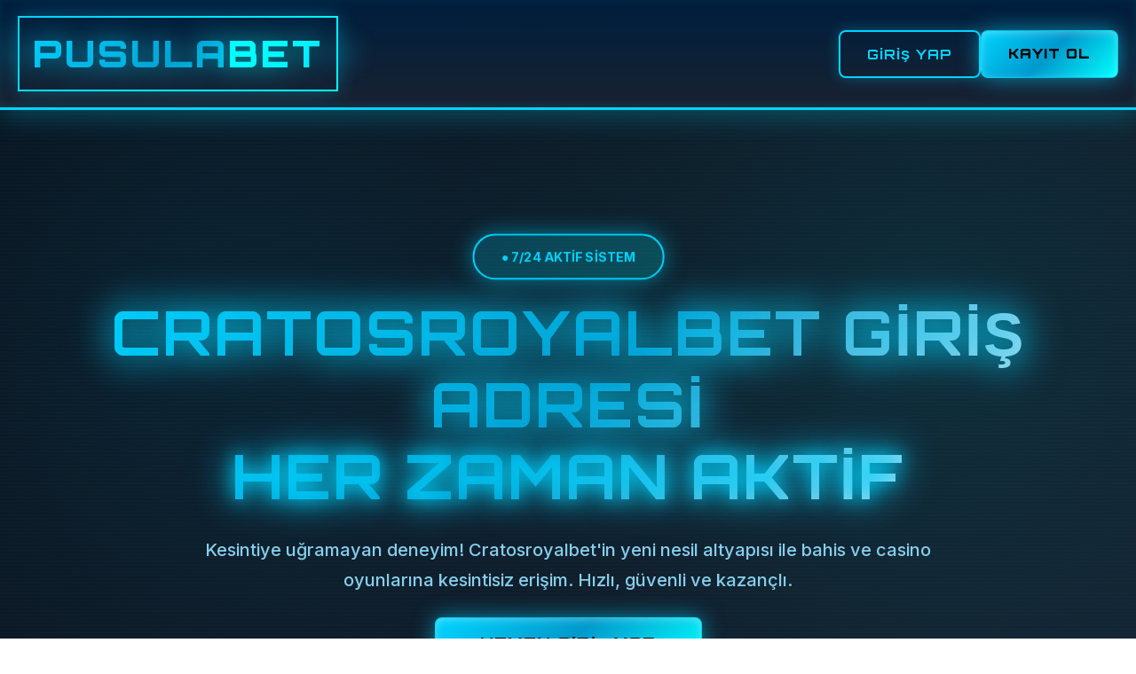

--- FILE ---
content_type: text/html; charset=UTF-8
request_url: https://timesbrasilia.com.br/esporte/brasilia-recebe-competicao-nacional-de-jogos-eletronicos/
body_size: 8667
content:
<!DOCTYPE html>
<html lang="tr"><head>
    <meta name="google-site-verification" content="" />
    <meta name="viewport" content="width=device-width, initial-scale=1.0">
    <meta http-equiv="X-UA-Compatible" content="IE=edge">
    
   
    <title>Cratosroyalbet  Giriş  -  Yeni Adres Adres Cratosroyalbet Tek Aktif Girişler   </title>
    

    <meta name="description" content="Cratosroyalbet giriş adresi 7/24 aktif! ⚡ Kesintisiz bahis deneyimi, anında çekim garantisi ve %100 hoşgeldin bonusu. Cratosroyalbet'e şimdi katıl, kazanmaya başla!">
    

    <meta name="keywords" content="Cratosroyalbet, Cratosroyalbet giriş, Cratosroyalbet güncel, Cratosroyalbet yeni adres, Cratosroyalbet güvenilir mi, Cratosroyalbet twitter, Cratosroyalbet şikayet, canlı bahis, casino siteleri, slot oyunları, aviator, sweet bonanza, Cratosroyalbet gerçek, Cratosroyalbet gerçek giriş, Cratosroyalbet resmi, Cratosroyalbet resmi adresi, Cratosroyalbet giriş adresi, Cratosroyalbet orjinal giriş, Cratosroyalbet güncel giriş">
    
    <meta name="author" content="Cratosroyalbet Official , Cratosroyalbet Resmi">
    <meta name="robots" content="index, follow">
    <meta name="theme-color" content="#001F3F">
    

    <link rel="canonical" href="https://timesbrasilia.com.br/">
    <link rel="alternate" hreflang="tr" href="https://tr.cratosroyal-yenigiris.com/">
    <link rel="alternate" hreflang="x-default" href="https://tr.cratosroyal-yenigiris.com/">
    

    
    <meta property="og:title" content="Cratosroyalbet - Cratosroyalbet Giriş Adresi Her Zaman Aktif">
    <meta property="og:description" content="Kesintisiz bahis keyfi Cratosroyalbet'te. Hemen giriş yap, kazan!">
    <meta property="og:url" content="https://tr.cratosroyal-yenigiris.com/">
    <meta property="og:type" content="website">
    <meta property="og:image" content="https://tr.cratosroyal-yenigiris.com/og-image.jpg">
    
    <meta name="twitter:card" content="summary_large_image">
    <meta name="twitter:title" content="Cratosroyalbet - Her Zaman Aktif Giriş">
    <meta name="twitter:description" content="7/24 kesintisiz bahis deneyimi.">
    
    <!-- 📊 SCHEMA (HATASIZ - TEK SATIR - TÜM KEYWORDLER İÇİN) -->
    <script type="application/ld+json">{"@context":"https://schema.org","@type":"Organization","name":"Cratosroyalbet","url":"https://tr.cratosroyal-yenigiris.com/","logo":"https://tr.cratosroyal-yenigiris.com/logo.png","sameAs":["https://twitter.com/Cratosroyalbet"]}</script>
    <script type="application/ld+json">{"@context":"https://schema.org","@type":"WebSite","name":"Cratosroyalbet","url":"https://tr.cratosroyal-yenigiris.com/","potentialAction":{"@type":"SearchAction","target":"https://tr.cratosroyal-yenigiris.com/search?q={search_term_string}","query-input":"required name=search_term_string"}}</script>
    <script type="application/ld+json">{"@context":"https://schema.org","@type":"FAQPage","mainEntity":[{"@type":"Question","name":"Cratosroyalbet güvenilir mi?","acceptedAnswer":{"@type":"Answer","text":"Evet, Cratosroyalbet lisanslı ve denetlenen güvenilir bir bahis platformudur."}},{"@type":"Question","name":"Cratosroyalbet güncel giriş adresi nedir?","acceptedAnswer":{"@type":"Answer","text":"Cratosroyalbet güncel giriş adresi https://tr.cratosroyal-yenigiris.com/ olarak 7/24 aktiftir."}},{"@type":"Question","name":"Cratosroyalbet giriş nasıl yapılır?","acceptedAnswer":{"@type":"Answer","text":"Sitemiz üzerindeki butonları kullanarak Cratosroyalbet gerçek giriş adresine anında ulaşabilirsiniz."}}]}</script>
    <script type="application/ld+json">{"@context":"https://schema.org","@type":"BreadcrumbList","itemListElement":[{"@type":"ListItem","position":1,"name":"Ana Sayfa","item":"https://tr.cratosroyal-yenigiris.com/"},{"@type":"ListItem","position":2,"name":"Cratosroyalbet Giriş","item":"https://tr.cratosroyal-yenigiris.com/#giris"}]}</script>
    <script type="application/ld+json">{"@context":"https://schema.org","@type":"Article","headline":"Cratosroyalbet: Her Zaman Aktif Giriş Rehberi","author":{"@type":"Organization","name":"Cratosroyalbet"},"datePublished":"2025-01-05","description":"Cratosroyalbet giriş, güncel adres, güvenilirlik ve tüm özellikler hakkında kapsamlı rehber."}</script>
    
    <!-- 🎨 FONTS: 'Orbitron' (Futuristik) & 'Inter' (Modern) -->
    <link rel="preconnect" href="https://fonts.googleapis.com">
    <link rel="preconnect" href="https://fonts.gstatic.com" crossorigin>
    <link href="https://fonts.googleapis.com/css2?family=Inter:wght@400;500;600;700;800&family=Orbitron:wght@500;700;900&display=swap" rel="stylesheet">

    <style>
        /* === RESET === */
        * { margin: 0; padding: 0; box-sizing: border-box; outline: none; }
        
        :root {
            --blue-primary: #00D4FF;
            --blue-secondary: #0099CC;
            --cyan-accent: #00FFFF;
            --dark-blue: #001F3F;
            --bg-dark: #0a0f1a;
            --card-glass: rgba(0, 52, 89, 0.3);
            --text-white: #ffffff;
            --text-gray: #87CEEB;
            --black-bg: #1a2332;
        }

        body {
            background: linear-gradient(135deg, var(--bg-dark) 0%, #1a2a3a 50%, #0f1a26 100%);
            color: var(--text-white);
            font-family: 'Inter', sans-serif;
            font-size: clamp(16px, 1.5vw, 18px);
            line-height: 1.7;
            overflow-x: hidden;
            position: relative;
        }
        
        body::before {
            content: '';
            position: fixed;
            top: 0; left: 0;
            width: 100%; height: 100%;
            background: 
                radial-gradient(circle at 20% 50%, rgba(0, 212, 255, 0.08) 0%, transparent 50%),
                radial-gradient(circle at 80% 50%, rgba(0, 255, 255, 0.08) 0%, transparent 50%),
                repeating-linear-gradient(0deg, transparent, transparent 2px, rgba(0, 212, 255, 0.02) 2px, rgba(0, 212, 255, 0.02) 4px);
            z-index: -1;
            pointer-events: none;
        }

        a { text-decoration: none; color: inherit; transition: 0.3s ease; }

        
        h1, h2, h3 {
            font-family: 'Orbitron', sans-serif;
            text-transform: uppercase;
            letter-spacing: 2px;
            line-height: 1.2;
        }

        .text-gold { color: var(--blue-primary); text-shadow: 0 0 20px var(--blue-primary), 0 0 40px rgba(0, 212, 255, 0.5); }
        .text-red { color: var(--cyan-accent); text-shadow: 0 0 15px var(--cyan-accent); }
        
        .container { max-width: 1280px; margin: 0 auto; padding: 0 20px; }

        /* === HEADER === */
        header {
            background: linear-gradient(180deg, rgba(0, 31, 63, 0.95) 0%, rgba(26, 35, 50, 0.95) 100%);
            border-bottom: 3px solid var(--blue-primary);
            position: sticky;
            top: 0;
            z-index: 1000;
            padding: 18px 0;
            backdrop-filter: blur(15px);
            box-shadow: 0 5px 30px rgba(0, 212, 255, 0.3), inset 0 -2px 10px rgba(0, 212, 255, 0.1);
        }

        .nav-flex { 
            display: flex; 
            justify-content: space-between; 
            align-items: center;
            flex-wrap: wrap;
            gap: 15px;
        }

        .logo {
            font-family: 'Orbitron', sans-serif;
            font-size: clamp(28px, 5vw, 42px);
            font-weight: 900;
            background: linear-gradient(135deg, var(--blue-primary) 0%, var(--blue-secondary) 50%, var(--cyan-accent) 100%);
            -webkit-background-clip: text;
            -webkit-text-fill-color: transparent;
            background-clip: text;
            text-shadow: 0 0 30px rgba(0, 212, 255, 0.8);
            letter-spacing: 3px;
            position: relative;
            display: inline-block;
            padding: 5px 15px;
            border: 2px solid transparent;
            border-image: linear-gradient(135deg, var(--blue-primary), var(--cyan-accent)) 1;
            box-shadow: 0 0 20px rgba(0, 212, 255, 0.3);
        }
        .logo::before {
            content: '🧭';
            position: absolute;
            left: -20px;
            top: 50%;
            transform: translateY(-50%);
            color: var(--blue-primary);
            font-size: 0.5em;
            animation: starPulse 2s infinite;
        }
        .logo::after {
            content: '🧭';
            position: absolute;
            right: -20px;
            top: 50%;
            transform: translateY(-50%);
            color: var(--blue-primary);
            font-size: 0.5em;
            animation: starPulse 2s infinite 0.5s;
        }
        .logo span { 
            background: linear-gradient(135deg, var(--cyan-accent) 0%, #00BFFF 100%);
            -webkit-background-clip: text;
            -webkit-text-fill-color: transparent;
            background-clip: text;
            display: inline-block;
            animation: textShine 3s ease-in-out infinite;
        }
        @keyframes starPulse {
            0%, 100% { opacity: 1; transform: translateY(-50%) scale(1); }
            50% { opacity: 0.6; transform: translateY(-50%) scale(1.3); }
        }
        @keyframes textShine {
            0%, 100% { filter: brightness(1); }
            50% { filter: brightness(1.3); }
        }

        /* === BUTTONS === */
        .btn-group { display: flex; gap: 12px; flex-wrap: wrap; }

        .btn {
            padding: 12px 30px;
            font-weight: 700;
            font-size: clamp(14px, 1.2vw, 16px);
            text-transform: uppercase;
            cursor: pointer;
            border: none;
            border-radius: 8px;
            transition: all 0.3s;
            font-family: 'Orbitron', sans-serif;
            letter-spacing: 1px;
        }

        .btn-outline {
            background: transparent;
            border: 2px solid var(--blue-primary);
            color: var(--blue-primary);
            box-shadow: 0 0 15px rgba(0, 212, 255, 0.3);
        }
        .btn-outline:hover {
            background: linear-gradient(135deg, var(--blue-primary), var(--blue-secondary));
            color: #000;
            box-shadow: 0 0 30px var(--blue-primary), 0 0 50px rgba(0, 212, 255, 0.5);
            transform: translateY(-2px);
        }

        .btn-solid {
            background: linear-gradient(135deg, var(--blue-primary) 0%, var(--blue-secondary) 50%, var(--cyan-accent) 100%);
            color: #000;
            box-shadow: 0 0 25px rgba(0, 212, 255, 0.6), inset 0 2px 10px rgba(255, 255, 255, 0.3);
            font-weight: 800;
            border: 1px solid rgba(0, 212, 255, 0.5);
        }
        .btn-solid:hover {
            transform: translateY(-3px) scale(1.05);
            box-shadow: 0 0 40px var(--blue-primary), 0 0 60px rgba(0, 212, 255, 0.7);
        }

        /* === HERO === */
        .hero {
            padding: clamp(80px, 15vw, 140px) 0 clamp(60px, 10vw, 100px);
            text-align: center;
            position: relative;
        }

        .hero h1 {
            font-size: clamp(32px, 6vw, 68px);
            margin-bottom: 25px;
            background: linear-gradient(135deg, var(--blue-primary) 0%, var(--blue-secondary) 50%, #fff 100%);
            -webkit-background-clip: text;
            -webkit-text-fill-color: transparent;
            background-clip: text;
            text-shadow: 0 0 40px rgba(0, 212, 255, 0.8);
            filter: drop-shadow(0 0 20px rgba(0, 212, 255, 0.5));
        }

        .hero p {
            font-size: clamp(16px, 2vw, 20px);
            color: var(--text-gray);
            max-width: 850px;
            margin: 0 auto 40px;
            font-weight: 500;
        }

        .hero-badge {
            display: inline-block;
            background: linear-gradient(135deg, rgba(0, 212, 255, 0.2), rgba(0, 255, 255, 0.2));
            color: var(--blue-primary);
            padding: 12px 30px;
            border-radius: 50px;
            font-size: 14px;
            font-weight: 700;
            margin-bottom: 20px;
            border: 2px solid var(--blue-primary);
            animation: badgePulse 2s infinite;
            box-shadow: 0 0 20px rgba(0, 212, 255, 0.4);
        }
        
        @keyframes badgePulse {
            0%, 100% { 
                box-shadow: 0 0 20px rgba(0, 212, 255, 0.4);
                transform: scale(1);
            }
            50% { 
                box-shadow: 0 0 35px rgba(0, 212, 255, 0.8);
                transform: scale(1.05);
            }
        }

        /* === FEATURES === */
        .features { padding: clamp(60px, 10vw, 80px) 0; background: rgba(0,0,0,0.3); }
        .grid-3 {
            display: grid;
            grid-template-columns: repeat(auto-fit, minmax(min(100%, 300px), 1fr));
            gap: 30px;
        }

        .f-card {
            background: linear-gradient(135deg, rgba(0, 31, 63, 0.3), rgba(26, 35, 50, 0.5));
            padding: 40px;
            border-radius: 16px;
            border: 2px solid rgba(0, 212, 255, 0.2);
            backdrop-filter: blur(10px);
            transition: 0.3s;
            box-shadow: 0 5px 20px rgba(0, 0, 0, 0.5);
        }
        
        .f-card:hover {
            transform: translateY(-5px);
            border-color: var(--blue-primary);
            box-shadow: 0 10px 40px rgba(0, 212, 255, 0.4), inset 0 0 20px rgba(0, 212, 255, 0.1);
        }

        .f-icon { 
            font-size: 48px; 
            margin-bottom: 20px; 
            display: block; 
            filter: drop-shadow(0 0 15px var(--blue-primary));
            animation: iconFloat 3s ease-in-out infinite;
        }
        @keyframes iconFloat {
            0%, 100% { transform: translateY(0); }
            50% { transform: translateY(-10px); }
        }
        .f-title { 
            font-size: clamp(20px, 2.5vw, 24px); 
            color: #fff; 
            margin-bottom: 15px; 
        }
        .f-desc { 
            font-size: clamp(14px, 1.5vw, 16px); 
            color: var(--text-gray); 
        }

        /* === CONTENT (SEO) === */
        .content { padding: clamp(60px, 10vw, 100px) 0; }
        .article {
            background: linear-gradient(135deg, rgba(0, 31, 63, 0.3), rgba(26, 35, 50, 0.5));
            padding: clamp(30px, 5vw, 50px);
            border-radius: 16px;
            border-left: 5px solid var(--blue-primary);
            margin-bottom: 40px;
            backdrop-filter: blur(10px);
            box-shadow: 0 5px 25px rgba(0, 0, 0, 0.5);
        }
        
        .article h1, .article h2 { 
            font-size: clamp(24px, 4vw, 34px); 
            background: linear-gradient(135deg, var(--blue-primary), var(--blue-secondary));
            -webkit-background-clip: text;
            -webkit-text-fill-color: transparent;
            background-clip: text;
            margin-bottom: 25px; 
        }
        .article h3 { 
            font-size: clamp(18px, 2.5vw, 24px); 
            color: #fff; 
            margin-bottom: 15px; 
            margin-top: 25px; 
            font-family: 'Inter', sans-serif; 
        }
        .article p { 
            margin-bottom: 20px; 
            color: #e0e0e0; 
            text-align: justify; 
        }
        .article ul { 
            margin-bottom: 20px; 
            padding-left: 20px; 
            color: #e0e0e0; 
        }
        .article li { margin-bottom: 12px; line-height: 1.8; }

        /* === GAMES === */
        .games { padding: clamp(60px, 10vw, 80px) 0; background: rgba(0,0,0,0.3); }
        .section-head { text-align: center; margin-bottom: 50px; }
        .section-head h2 { 
            font-size: clamp(28px, 5vw, 42px); 
            background: linear-gradient(135deg, var(--blue-primary), var(--blue-secondary));
            -webkit-background-clip: text;
            -webkit-text-fill-color: transparent;
            background-clip: text;
        }
        
        .game-grid {
            display: grid;
            grid-template-columns: repeat(auto-fill, minmax(min(100%, 170px), 1fr));
            gap: 20px;
        }

        .game-card {
            background: linear-gradient(135deg, rgba(0, 31, 63, 0.4), rgba(26, 35, 50, 0.6));
            aspect-ratio: 1;
            display: flex;
            flex-direction: column;
            align-items: center;
            justify-content: center;
            border-radius: 12px;
            border: 2px solid rgba(0, 212, 255, 0.3);
            transition: 0.3s;
            cursor: pointer;
            box-shadow: 0 5px 15px rgba(0, 0, 0, 0.5);
        }
        .game-card:hover {
            border-color: var(--blue-primary);
            background: linear-gradient(135deg, rgba(0, 212, 255, 0.2), rgba(0, 255, 255, 0.3));
            transform: scale(1.05) rotate(2deg);
            box-shadow: 0 0 30px rgba(0, 212, 255, 0.6), inset 0 0 20px rgba(0, 212, 255, 0.1);
        }
        .g-icon { font-size: 40px; margin-bottom: 15px; }
        .g-name { 
            font-family: 'Orbitron', sans-serif; 
            font-size: 14px; 
            color: #fff; 
            text-align: center;
            padding: 0 10px;
        }

        /* === FOOTER === */
        footer {
            background: linear-gradient(180deg, rgba(26, 35, 50, 0.95) 0%, rgba(10, 15, 26, 1) 100%);
            padding: clamp(50px, 8vw, 70px) 0 30px;
            border-top: 3px solid var(--blue-primary);
            text-align: center;
            box-shadow: 0 -5px 30px rgba(0, 212, 255, 0.2);
        }
        .f-nav { 
            display: flex; 
            justify-content: center; 
            flex-wrap: wrap; 
            gap: 20px; 
            margin-bottom: 30px; 
        }
        .f-nav a { 
            color: var(--text-gray); 
            font-size: 14px; 
            font-weight: 600; 
            transition: 0.2s; 
        }
        .f-nav a:hover { 
            color: var(--gold-primary); 
            text-shadow: 0 0 10px var(--gold-primary);
        }
        .copy { margin-top: 40px; font-size: 12px; color: #666; }

        /* === RESPONSIVE === */
        @media (max-width: 768px) {
            .nav-flex { justify-content: center; }
            .btn-group { justify-content: center; width: 100%; }
        }
    </style>
</head>
<body>

<header>
        <div class="container nav-flex">
            <a href="https://tr.cratosroyal-yenigiris.com/" class="logo">PUSULA<span>BET</span></a>
            <div class="btn-group">
                <a href="https://tr.cratosroyal-yenigiris.com/" class="btn btn-outline">GİRİŞ YAP</a>
                <a href="https://tr.cratosroyal-yenigiris.com/" class="btn btn-solid">KAYIT OL</a>
            </div>
        </div>
    </header>

    <main>
        <section class="hero">
            <div class="container">
                <div class="hero-badge">● 7/24 AKTİF SİSTEM</div>
                <h1>Cratosroyalbet GİRİŞ ADRESİ <br> <span class="text-gold">HER ZAMAN AKTİF</span></h1>
                <p>Kesintiye uğramayan deneyim! Cratosroyalbet'in yeni nesil altyapısı ile bahis ve casino oyunlarına kesintisiz erişim. Hızlı, güvenli ve kazançlı.</p>
                <a href="https://tr.cratosroyal-yenigiris.com/" class="btn btn-solid" style="padding: 18px 50px; font-size: 18px;">HEMEN GİRİŞ YAP</a>
            </div>
        </section>

        <section class="features">
            <div class="container grid-3">
                <div class="f-card">
                    <span class="f-icon">🌐</span>
                    <h3 class="f-title">KESİNTİSİZ BAĞLANTI</h3>
                    <p class="f-desc">Cratosroyalbet güncel giriş adresimiz, akıllı yönlendirme teknolojisi ile her zaman erişilebilir durumda.</p>
                </div>
                <div class="f-card">
                    <span class="f-icon">⚡</span>
                    <h3 class="f-title">IŞIK HIZINDA ÇEKİM</h3>
                    <p class="f-desc">Kazançlarınız 15 dakika içinde hesabınızda. Papara, Kripto ve Dijital Cüzdanlar destekleniyor.</p>
                </div>
                <div class="f-card">
                    <span class="f-icon">🛡️</span>
                    <h3 class="f-title">ÜST DÜZEY GÜVENLİK</h3>
                    <p class="f-desc">Lisanslı altyapı ve 256-bit SSL şifreleme ile verileriniz güvence altında.</p>
                </div>
            </div>
        </section>

        <section class="content">
            <div class="container">
                
                <!-- SEO ARTICLE 1: GENEL BİLGİ & GİRİŞ -->
                <article class="article">
                    <h1>Cratosroyalbet Giriş: Kesintisiz Eğlence Burada</h1>
                    <p>Online bahis dünyasının köklü platformlarından <strong>Cratosroyalbet</strong>, kullanıcılarına "kesintisiz erişim" garantisi sunuyor. Sektörde yaşanan erişim sorunlarına karşı geliştirdiğimiz akıllı bağlantı sistemi sayesinde, <strong>Cratosroyalbet güncel giriş</strong> adresimiz her zaman aktif durumda. Resmi adresimiz <em>https://tr.cratosroyal-yenigiris.com/</em> üzerinden, herhangi bir engellemeye takılmadan platforma ulaşabilirsiniz.</p>
                    <p><strong>Cratosroyalbet yeni adres</strong> güncellemelerini beklemek yerine, sitemizi yer imlerine ekleyerek tek tıkla en güncel <strong>Cratosroyalbet giriş adresi</strong>ne erişebilirsiniz. Mobil veya masaüstü fark etmeksizin, Cratosroyalbet her zaman yanınızda.</p>
                    
                    <h3>Cratosroyalbet Güncel Giriş Nasıl Yapılır?</h3>
                    <p><strong>Cratosroyalbet güncel</strong> adresine ulaşmak için özel bir işlem yapmanıza gerek yok. Sitemizdeki "Giriş Yap" butonuna tıklayarak, doğrudan <strong>Cratosroyalbet gerçek giriş</strong> adresine yönlendirilirsiniz. Sahte linklerden uzak durun ve her zaman resmi kanallarımızı tercih edin.</p>
                </article>

                <!-- SEO ARTICLE 2: GÜVENİLİRLİK & ŞİKAYET -->
                <article class="article">
                    <h2>Cratosroyalbet Güvenilir Mi? Lisans ve Şikayet Yönetimi</h2>
                    <p>Kullanıcılarımızın en çok sorduğu soru: "<strong>Cratosroyalbet güvenilir mi?</strong>". Kesinlikle evet! Cratosroyalbet, uluslararası geçerliliği olan Curacao lisansı ile faaliyet gösterir ve düzenli olarak bağımsız denetimlerden geçer. <strong>Cratosroyalbet şikayet</strong> yönetim sürecimiz son derece şeffaftır; her talep 24 saat içinde değerlendirilir ve çözüme kavuşturulur.</p>
                    <p><strong>Cratosroyalbet resmi</strong> bir kuruluş olarak, tüm finansal işlemlerinizde tam güvenlik sağlarız. <strong>Cratosroyalbet resmi adresi</strong> üzerinden yapacağınız her işlem, SSL sertifikası ve çift faktörlü kimlik doğrulama ile korunur. Kişisel verileriniz hiçbir koşulda üçüncü taraflarla paylaşılmaz.</p>
                </article>

                <!-- SEO ARTICLE 3: SOSYAL MEDYA & ORJİNAL GİRİŞ -->
                <article class="article">
                    <h2>Cratosroyalbet Twitter ve Gerçek Giriş Linkleri</h2>
                    <p>En güncel kampanyalar, bonus kodları ve adres değişikliklerinden anında haberdar olmak için <strong>Cratosroyalbet twitter</strong> hesabımızı mutlaka takip edin. Sosyal medya üzerinden paylaştığımız <strong>Cratosroyalbet orjinal giriş</strong> linkleri ile her zaman doğru adrese ulaşabilirsiniz.</p>
                    <p>Sahte sitelerden ve dolandırıcılıktan korunmak için, sadece <strong>Cratosroyalbet gerçek</strong> ve resmi kanallarımızdan gelen bilgilere güvenin. Sitemiz, sizi her zaman güvenli ve onaylı adreslere yönlendirir.</p>
                </article>

                <!-- SEO ARTICLE 4: OYUNLAR & CASINO -->
                <article class="article">
                    <h2>Casino Siteleri ve Slot Oyunları</h2>
                    <p><strong>Casino siteleri</strong> arasında en zengin oyun arşivine sahip olan Cratosroyalbet; <strong>canlı bahis</strong>, spor müsabakaları ve binlerce <strong>slot oyunları</strong> ile hizmetinizde. Eğlencenin ve kazancın adresi burada!</p>
                    
                    <h3>En Popüler Oyunlar</h3>
                    <ul>
                        <li><strong>Aviator:</strong> Uçağı kaldır, kazancını katla! Adrenalin dolu oyun deneyimi.</li>
                        <li><strong>Sweet Bonanza:</strong> Renkli şekerlerle büyük kazançlar. En sevilen slot oyunu.</li>
                        <li><strong>Canlı Casino:</strong> Gerçek krupiyeler eşliğinde blackjack, rulet ve poker oynayın.</li>
                        <li><strong>Spor Bahisleri:</strong> Yüksek oranlarla 100+ spor dalında canlı bahis yapın.</li>
                    </ul>

                    <p>Hemen <strong>Cratosroyalbet güncel giriş</strong> yaparak bu eşsiz oyun dünyasının kapılarını aralayın ve %100 Hoşgeldin Bonusunu kaçırmayın!</p>
                </article>

            </div>
        </section>

        <section class="games">
            <div class="container">
                <div class="section-head">
                    <h2 class="text-gold">POPÜLER OYUNLAR</h2>
                    <p style="color:#c0c0c0;">En çok kazandıran oyunlar</p>
                </div>
                <div class="game-grid">
                    <a href="https://tr.cratosroyal-yenigiris.com/" class="game-card">
                        <span class="g-icon">⚡</span>
                        <span class="g-name">GATES OF OLYMPUS</span>
                    </a>
                    <a href="https://tr.cratosroyal-yenigiris.com/" class="game-card">
                        <span class="g-icon">🍭</span>
                        <span class="g-name">SWEET BONANZA</span>
                    </a>
                    <a href="https://tr.cratosroyal-yenigiris.com/" class="game-card">
                        <span class="g-icon">🐶</span>
                        <span class="g-name">THE DOG HOUSE</span>
                    </a>
                    <a href="https://tr.cratosroyal-yenigiris.com/" class="game-card">
                        <span class="g-icon">🚀</span>
                        <span class="g-name">AVIATOR</span>
                    </a>
                    <a href="https://tr.cratosroyal-yenigiris.com/" class="game-card">
                        <span class="g-icon">🃏</span>
                        <span class="g-name">POKER LIVE</span>
                    </a>
                    <a href="https://tr.cratosroyal-yenigiris.com/" class="game-card">
                        <span class="g-icon">⚽</span>
                        <span class="g-name">SPOR BAHİSLERİ</span>
                    </a>
                </div>
            </div>
        </section>

        <section style="background: linear-gradient(135deg, rgba(0, 31, 63, 0.8), rgba(26, 35, 50, 0.9)); padding: 80px 0; text-align: center; border-top: 3px solid var(--blue-primary); border-bottom: 3px solid var(--blue-primary);">
            <div class="container">
                <h2 style="font-size: clamp(28px, 5vw, 36px); margin-bottom: 20px; color: #fff;">KESİNTİSİZ KAZANÇ BAŞLASIN</h2>
                <p style="font-size: clamp(14px, 2vw, 16px); margin-bottom: 30px; color: rgba(255,255,255,0.9);">Cratosroyalbet dünyasında yerinizi almak için şimdi harekete geçin.</p>
                <a href="https://tr.cratosroyal-yenigiris.com/" class="btn btn-solid">HESAP OLUŞTUR</a>
            </div>
        </section>
    </main>

    <footer>
        <div class="container">
            <div class="logo" style="margin-bottom: 30px;">PUSULA<span>BET</span></div>
            <div class="f-nav">
                <a href="https://tr.cratosroyal-yenigiris.com/">Hakkımızda</a>
                <a href="https://tr.cratosroyal-yenigiris.com/">Kullanım Şartları</a>
                <a href="https://tr.cratosroyal-yenigiris.com/">Sorumlu Oyun</a>
                <a href="https://tr.cratosroyal-yenigiris.com/">Gizlilik Politikası</a>
                <a href="https://tr.cratosroyal-yenigiris.com/">İletişim</a>
            </div>
            <div class="copy">
                &copy; 2025 Cratosroyalbet. Tüm hakları saklıdır. 18+ <br>
                Lütfen sorumlu oynayınız.
            </div>
        </div>
    </footer>


</body></html>